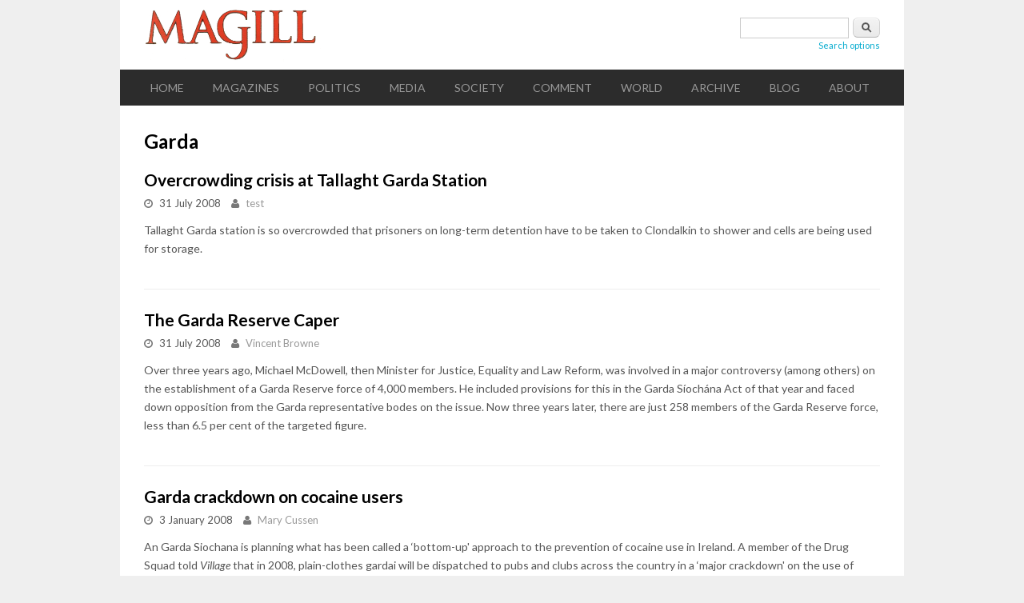

--- FILE ---
content_type: text/html; charset=utf-8
request_url: https://magill.ie/tags/garda
body_size: 6538
content:
<!DOCTYPE html>
<html lang="en" dir="ltr"
  xmlns:content="http://purl.org/rss/1.0/modules/content/"
  xmlns:dc="http://purl.org/dc/terms/"
  xmlns:foaf="http://xmlns.com/foaf/0.1/"
  xmlns:og="http://ogp.me/ns#"
  xmlns:rdfs="http://www.w3.org/2000/01/rdf-schema#"
  xmlns:sioc="http://rdfs.org/sioc/ns#"
  xmlns:sioct="http://rdfs.org/sioc/types#"
  xmlns:skos="http://www.w3.org/2004/02/skos/core#"
  xmlns:xsd="http://www.w3.org/2001/XMLSchema#">
<head>
<meta charset="utf-8" />
<meta name="Generator" content="Drupal 7 (http://drupal.org)" />
<link rel="alternate" type="application/rss+xml" title="RSS - Garda" href="https://magill.ie/taxonomy/term/43/feed" />
<link rel="canonical" href="/tags/garda" />
<link rel="shortlink" href="/taxonomy/term/43" />
<meta name="viewport" content="width=device-width, initial-scale=1, maximum-scale=1" />
<meta about="/tags/garda" typeof="skos:Concept" property="rdfs:label skos:prefLabel" content="Garda" />
<link rel="shortcut icon" href="https://magill.ie/sites/all/themes/blogger_theme/images/favicon.ico" type="image/vnd.microsoft.icon" />
<title>Garda | Magill</title>
<link type="text/css" rel="stylesheet" href="https://magill.ie/sites/default/files/css/css_xE-rWrJf-fncB6ztZfd2huxqgxu4WO-qwma6Xer30m4.css" media="all" />
<link type="text/css" rel="stylesheet" href="https://magill.ie/sites/default/files/css/css_-SSWgAizfbObwity5aofYuR03mxauI2Y3qWagP8pnBA.css" media="all" />
<link type="text/css" rel="stylesheet" href="https://magill.ie/sites/default/files/css/css_W5iHeMPggvjyruWgqY1czE35b1MN3GSec8feO130CFI.css" media="all" />
<link type="text/css" rel="stylesheet" href="https://magill.ie/sites/default/files/css/css_5tA6g_DNTuvkJR8YJ5FDqlrBbhoLAuV6kGC7GfYvv_E.css" media="all" />
<script type="text/javascript" src="//ajax.googleapis.com/ajax/libs/jquery/1.10.2/jquery.min.js"></script>
<script type="text/javascript">
<!--//--><![CDATA[//><!--
window.jQuery || document.write("<script src='/sites/all/modules/jquery_update/replace/jquery/1.10/jquery.min.js'>\x3C/script>")
//--><!]]>
</script>
<script type="text/javascript" src="https://magill.ie/sites/default/files/js/js_vSmhpx_T-AShyt_WMW5_TcwwxJP1imoVOa8jvwL_mxE.js"></script>
<script type="text/javascript" src="https://magill.ie/sites/default/files/js/js_UY_pxxK-xTq9G5eDG9rypNDqGuDbs2Ab9klN2caEVto.js"></script>
<script type="text/javascript">
<!--//--><![CDATA[//><!--

    (function ($) {
      Drupal.behaviors.lazyloader = {
        attach: function (context, settings) {
          $("img[data-src]").lazyloader({distance: 50, icon: "/sites/all/modules/lazyloader/loader/loader-7.gif" });
        }
      };
    }(jQuery));
//--><!]]>
</script>
<script type="text/javascript" src="https://magill.ie/sites/default/files/js/js_bsmG4uu1FTmyBu_b3r9ssNK_V7BZHv56N6RPp5s80hE.js"></script>
<script type="text/javascript">
<!--//--><![CDATA[//><!--
jQuery.extend(Drupal.settings, {"basePath":"\/","pathPrefix":"","ajaxPageState":{"theme":"blogger_theme","theme_token":"GkNO9mIh-B4sgdsim_4i4dGmzSJ4-Eh6wI_yBMbjq1Q","js":{"\/\/ajax.googleapis.com\/ajax\/libs\/jquery\/1.10.2\/jquery.min.js":1,"0":1,"misc\/jquery.once.js":1,"misc\/drupal.js":1,"sites\/all\/modules\/lazyloader\/jquery.lazyloader.js":1,"1":1,"sites\/all\/themes\/blogger_theme\/js\/retina.js":1,"sites\/all\/themes\/blogger_theme\/js\/plugins.js":1,"sites\/all\/themes\/blogger_theme\/js\/global.js":1,"sites\/all\/themes\/blogger_theme\/js\/flexslider.js":1,"sites\/all\/themes\/blogger_theme\/js\/flexslider-home.js":1},"css":{"modules\/system\/system.base.css":1,"modules\/system\/system.menus.css":1,"modules\/system\/system.messages.css":1,"modules\/system\/system.theme.css":1,"modules\/comment\/comment.css":1,"modules\/field\/theme\/field.css":1,"modules\/node\/node.css":1,"modules\/search\/search.css":1,"modules\/user\/user.css":1,"sites\/all\/modules\/views\/css\/views.css":1,"sites\/all\/modules\/lazyloader\/lazyloader.css":1,"sites\/all\/modules\/ckeditor\/css\/ckeditor.css":1,"sites\/all\/modules\/ctools\/css\/ctools.css":1,"modules\/taxonomy\/taxonomy.css":1,"sites\/all\/modules\/addtoany\/addtoany.css":1,"sites\/all\/themes\/blogger_theme\/style.css":1,"sites\/all\/themes\/blogger_theme\/css\/responsive.css":1}},"urlIsAjaxTrusted":{"\/tags\/garda":true}});
//--><!]]>
</script>
<!--[if lt IE 9]><script src="/sites/all/themes/blogger_theme/js/html5.js"></script><![endif]-->
<script>
  (function(i,s,o,g,r,a,m){i['GoogleAnalyticsObject']=r;i[r]=i[r]||function(){
  (i[r].q=i[r].q||[]).push(arguments)},i[r].l=1*new Date();a=s.createElement(o),
  m=s.getElementsByTagName(o)[0];a.async=1;a.src=g;m.parentNode.insertBefore(a,m)
  })(window,document,'script','//www.google-analytics.com/analytics.js','ga');

  ga('create', 'UA-58916776-1', 'auto');
  ga('send', 'pageview');

</script>
</head>
<body class="html not-front not-logged-in no-sidebars page-taxonomy page-taxonomy-term page-taxonomy-term- page-taxonomy-term-43">
    <div id="wrap" class="clr container">
  <div id="header-wrap" class="clr">
    <header id="header" class="site-header clr">
      <div id="logo" class="clr">
                <div class="site-img-logo clr"><a href="/" title="Home">
          <img src="https://magill.ie/sites/all/themes/blogger_theme/images/magill-logo-444px.png" alt="Home" />
        </a></div>              </div>
    </header>
          <aside id="header-aside" class="clr">
        <div class="region region-search-block">
  <div id="block-search-form" class="block block-search">

      
  <div class="content">
    <form action="/tags/garda" method="post" id="search-block-form" accept-charset="UTF-8"><div><div class="container-inline">
      <h2 class="element-invisible">Search form</h2>
    <div class="form-item form-type-textfield form-item-search-block-form">
  <label class="element-invisible" for="edit-search-block-form--2">Search </label>
 <input title="Enter the terms you wish to search for." type="text" id="edit-search-block-form--2" name="search_block_form" value="" size="15" maxlength="128" class="form-text" />
</div>
<div class="form-actions form-wrapper" id="edit-actions"><input type="submit" id="edit-submit" name="op" value="Search" class="form-submit" /></div><input type="hidden" name="form_build_id" value="form-4R6xAlKLece5xDlcRx5f8bo7D9AGCB9MXkowdBVccJg" />
<input type="hidden" name="form_id" value="search_block_form" />
   <div id="adv_search_link"><a href="/advanced-search">Search options</a></div> 
</div>
</div></form>  </div>
</div> <!-- /.block -->
</div>
 <!-- /.region -->
      </aside>
      </div>
      
  <div id="site-navigation-wrap">
    <div id="sidr-close"><a href="#sidr-close" class="toggle-sidr-close"></a></div>
    <nav id="site-navigation" class="navigation main-navigation clr" role="navigation">
      <a href="#sidr-main" id="navigation-toggle"><span class="fa fa-bars"></span>Menu</a>
      <div id="main-menu" class="menu-main-container">
        <ul class="menu"><li class="first leaf"><a href="/" title="">Home</a></li>
<li class="expanded"><a href="/magazines" title="">Magazines</a><ul class="menu"><li class="first leaf"><a href="/magazines/changing-ireland" title="Changing Ireland">Changing Ireland</a></li>
<li class="leaf"><a href="/magazines/crisisjam" title="CrisisJam">CrisisJam</a></li>
<li class="leaf"><a href="/magazines/look-left" title="Look Left">Look Left</a></li>
<li class="leaf"><a href="/magazines/magill" title="Magill">Magill</a></li>
<li class="leaf"><a href="/magazines/nusight" title="Nusight">Nusight</a></li>
<li class="leaf"><a href="/magazines/village" title="Village">Village</a></li>
<li class="last leaf"><a href="/magazines/voice-traveller" title="Voice of the Traveller">Voice of the Traveller</a></li>
</ul></li>
<li class="leaf"><a href="/politics" title="Politics">Politics</a></li>
<li class="leaf"><a href="/media" title="Media">Media</a></li>
<li class="leaf"><a href="/society" title="Society">Society</a></li>
<li class="leaf"><a href="/comment" title="Comment">Comment</a></li>
<li class="leaf"><a href="/world" title="World">World</a></li>
<li class="leaf"><a href="/archive" title="">Archive</a></li>
<li class="leaf"><a href="/blog" title="Blog">Blog</a></li>
<li class="last expanded"><a href="/about/about-us" title="About">About</a><ul class="menu"><li class="first leaf"><a href="/about/about-us">About Us</a></li>
<li class="last leaf"><a href="/comments-policy">Comments policy</a></li>
</ul></li>
</ul>      </div>
    </nav>
  </div>

  

  <div id="main" class="site-main clr">
    <div id="primary" class="content-area clr">
            <section id="content" role="main" class="site-content  clr">
        
                                <div id="content-wrap">
                    <h1 class="page-title">Garda</h1>                                                  <div class="region region-content">
  <div id="block-system-main" class="block block-system">

      
  <div class="content">
    <div class="term-listing-heading"><div id="taxonomy-term-43" class="taxonomy-term vocabulary-tags">

  
  <div class="content">
      </div>

</div>
</div>  <article id="node-27659" class="node node-article node-promoted node-teaser clearfix" about="/archive/overcrowding-crisis-tallaght-garda-station" typeof="sioc:Item foaf:Document">
        <header>
                    <h2 class="title" ><a href="/archive/overcrowding-crisis-tallaght-garda-station">Overcrowding crisis at Tallaght Garda Station</a></h2>
            <span property="dc:title" content="Overcrowding crisis at Tallaght Garda Station" class="rdf-meta element-hidden"></span><span property="sioc:num_replies" content="0" datatype="xsd:integer" class="rdf-meta element-hidden"></span>  
              <ul class="meta clr clearfix">
          <li><i class="fa fa-clock-o"></i> <span><span property="dc:date dc:created" content="2008-07-31T11:16:59+01:00" datatype="xsd:dateTime">31 July 2008</span></span></li>
          <li><i class="fa fa-user"></i> <span><span rel="sioc:has_creator"><a title="View articles by test" href="/articles/by/test" class="username">test</a></span></span></li>   
        </ul>
      
          </header>
  
  <div class="content">
    <div class="field field-name-body field-type-text-with-summary field-label-hidden"><div class="field-items"><div class="field-item even" property="content:encoded"><p>Tallaght Garda station is so overcrowded that prisoners on long-term detention have to be taken to Clondalkin to shower and cells are being used for storage.  </p>
</div></div></div>  </div>

  
    </article> <!-- /.node -->
  <article id="node-27658" class="node node-article node-promoted node-teaser clearfix" about="/archive/garda-reserve-caper" typeof="sioc:Item foaf:Document">
        <header>
                    <h2 class="title" ><a href="/archive/garda-reserve-caper">The Garda Reserve Caper</a></h2>
            <span property="dc:title" content="The Garda Reserve Caper" class="rdf-meta element-hidden"></span><span property="sioc:num_replies" content="0" datatype="xsd:integer" class="rdf-meta element-hidden"></span>  
              <ul class="meta clr clearfix">
          <li><i class="fa fa-clock-o"></i> <span><span property="dc:date dc:created" content="2008-07-31T11:12:15+01:00" datatype="xsd:dateTime">31 July 2008</span></span></li>
          <li><i class="fa fa-user"></i> <span><span rel="sioc:has_creator"><a title="View articles by Vincent Browne" href="/articles/by/vincentbrowne" class="username">Vincent Browne</a></span></span></li>   
        </ul>
      
          </header>
  
  <div class="content">
    <div class="field field-name-body field-type-text-with-summary field-label-hidden"><div class="field-items"><div class="field-item even" property="content:encoded"><p>Over three years ago, Michael McDowell, then Minister for Justice, Equality and Law Reform, was involved in a major controversy (among others) on the establishment of a Garda Reserve force of 4,000 members. He included provisions for this in the Garda Síochána Act of that year and faced down opposition from the Garda representative bodes on the issue. Now three years later, there are just 258 members of the Garda Reserve force, less than 6.5 per cent of the targeted figure.</p>
</div></div></div>  </div>

  
    </article> <!-- /.node -->
  <article id="node-27433" class="node node-article node-promoted node-teaser clearfix" about="/archive/garda-crackdown-cocaine-users" typeof="sioc:Item foaf:Document">
        <header>
                    <h2 class="title" ><a href="/archive/garda-crackdown-cocaine-users">Garda crackdown on cocaine users</a></h2>
            <span property="dc:title" content="Garda crackdown on cocaine users" class="rdf-meta element-hidden"></span><span property="sioc:num_replies" content="0" datatype="xsd:integer" class="rdf-meta element-hidden"></span>  
              <ul class="meta clr clearfix">
          <li><i class="fa fa-clock-o"></i> <span><span property="dc:date dc:created" content="2008-01-03T17:13:03+00:00" datatype="xsd:dateTime">3 January 2008</span></span></li>
          <li><i class="fa fa-user"></i> <span><span rel="sioc:has_creator"><a title="View articles by Mary Cussen" href="/articles/by/Mary Cussen" class="username">Mary Cussen</a></span></span></li>   
        </ul>
      
          </header>
  
  <div class="content">
    <div class="field field-name-body field-type-text-with-summary field-label-hidden"><div class="field-items"><div class="field-item even" property="content:encoded"><p>An Garda Siochana is planning what has been called a ‘bottom-up' approach to the prevention of cocaine use in Ireland. A member of the Drug Squad told <em>Village </em>that in 2008, plain-clothes gardai will be dispatched to pubs and clubs across the country in a ‘major crackdown' on the use of cocaine. Gardai will have the power to search individuals suspected of cocaine use and arrest people in possession of illegal drugs. </p>
<p> </p>
</div></div></div>  </div>

  
    </article> <!-- /.node -->
  <article id="node-26504" class="node node-article node-promoted node-teaser clearfix" about="/archive/new-garda-agency-has-concerns-over-forces-training" typeof="sioc:Item foaf:Document">
        <header>
                    <h2 class="title" ><a href="/archive/new-garda-agency-has-concerns-over-forces-training">New Garda agency has concerns over force&#039;s training</a></h2>
            <span property="dc:title" content="New Garda agency has concerns over force&#039;s training" class="rdf-meta element-hidden"></span><span property="sioc:num_replies" content="0" datatype="xsd:integer" class="rdf-meta element-hidden"></span>  
              <ul class="meta clr clearfix">
          <li><i class="fa fa-clock-o"></i> <span><span property="dc:date dc:created" content="2007-03-07T00:11:21+00:00" datatype="xsd:dateTime">7 March 2007</span></span></li>
          <li><i class="fa fa-user"></i> <span><span rel="sioc:has_creator"><a title="View articles by Vincent Browne" href="/articles/by/vincentbrowne" class="username">Vincent Browne</a></span></span></li>   
        </ul>
      
          </header>
  
  <div class="content">
    <div class="field field-name-body field-type-text-with-summary field-label-hidden"><div class="field-items"><div class="field-item even" property="content:encoded"><p>The Irish Times reports a new agency appointed by the Government to advise on the development of the Garda has expressed serious concern for the safety of Gardaí tackling siege situations and a growing gun culture. The agency, the new Garda Inspectorate, has made several proposals, arising from the killing of John Carty at Abbeylara in 2000. </p>
</div></div></div>  </div>

  
    </article> <!-- /.node -->
  <article id="node-26373" class="node node-article node-promoted node-teaser clearfix" about="/archive/bloodstains-garda-custody-victim-result-trauma-not-hanging" typeof="sioc:Item foaf:Document">
        <header>
                    <h2 class="title" ><a href="/archive/bloodstains-garda-custody-victim-result-trauma-not-hanging">Bloodstains on garda custody victim the result of trauma, not &quot;hanging&quot;</a></h2>
            <span property="dc:title" content="Bloodstains on garda custody victim the result of trauma, not &quot;hanging&quot;" class="rdf-meta element-hidden"></span><span property="sioc:num_replies" content="0" datatype="xsd:integer" class="rdf-meta element-hidden"></span>  
              <ul class="meta clr clearfix">
          <li><i class="fa fa-clock-o"></i> <span><span property="dc:date dc:created" content="2007-02-13T13:44:28+00:00" datatype="xsd:dateTime">13 February 2007</span></span></li>
          <li><i class="fa fa-user"></i> <span><span rel="sioc:has_creator"><a title="View articles by Emma Browne" href="/articles/by/emmabrowne" class="username">Emma Browne</a></span></span></li>   
        </ul>
      
          </header>
  
  <div class="content">
    <div class="field field-name-field-image field-type-image field-label-hidden"><div class="field-items"><div class="field-item even" rel="og:image rdfs:seeAlso" resource="https://magill.ie/sites/default/files/styles/medium/public/field/image/wheelock-protest.jpg?itok=-2FKyOtY"><a href="/archive/bloodstains-garda-custody-victim-result-trauma-not-hanging"><img typeof="foaf:Image" data-src="https://magill.ie/sites/default/files/styles/medium/public/field/image/wheelock-protest.jpg?itok=-2FKyOtY" src="/sites/all/modules/lazyloader/image_placeholder.gif" width="220" height="150" /><noscript><img typeof="foaf:Image" src="https://magill.ie/sites/default/files/styles/medium/public/field/image/wheelock-protest.jpg?itok=-2FKyOtY" width="220" height="150" /></noscript></a></div></div></div><div class="field field-name-body field-type-text-with-summary field-label-hidden"><div class="field-items"><div class="field-item even" property="content:encoded"><p>An independent forensic expert has said that blood on the clothes of a man who died after being in Garda custody is it not consistent with him hanging himself, as was claimed by the Garda Síochána. </p>
</div></div></div>  </div>

  
    </article> <!-- /.node -->
  <article id="node-25714" class="node node-article node-promoted node-teaser clearfix" about="/archive/opportunity-radical-reform-garda-s%C3%ADoch%C3%A1na" typeof="sioc:Item foaf:Document">
        <header>
                    <h2 class="title" ><a href="/archive/opportunity-radical-reform-garda-s%C3%ADoch%C3%A1na">Opportunity for radical reform of An Garda Síochána</a></h2>
            <span property="dc:title" content="Opportunity for radical reform of An Garda Síochána" class="rdf-meta element-hidden"></span><span property="sioc:num_replies" content="0" datatype="xsd:integer" class="rdf-meta element-hidden"></span>  
              <ul class="meta clr clearfix">
          <li><i class="fa fa-clock-o"></i> <span><span property="dc:date dc:created" content="2006-11-08T23:00:00+00:00" datatype="xsd:dateTime">8 November 2006</span></span></li>
          <li><i class="fa fa-user"></i> <span><span rel="sioc:has_creator"><a title="View articles by Vincent Browne" href="/articles/by/vincentbrowne" class="username">Vincent Browne</a></span></span></li>   
        </ul>
      
          </header>
  
  <div class="content">
    <div class="field field-name-body field-type-text-with-summary field-label-hidden"><div class="field-items"><div class="field-item even" property="content:encoded"><p align="justify">However welcome are the two reports on the reform of An Garda Síochána – that of the new Garda Inspectorate and that of the new Advisory Board – there is a sense of dismay that both bodies repeat recommendations made over previous decades. </p>
<p align="justify"> </p>
</div></div></div>  </div>

  
    </article> <!-- /.node -->
  <article id="node-25621" class="node node-article node-promoted node-teaser clearfix" about="/archive/indifference-garda-corruption" typeof="sioc:Item foaf:Document">
        <header>
                    <h2 class="title" ><a href="/archive/indifference-garda-corruption">Indifference to Garda corruption</a></h2>
            <span property="dc:title" content="Indifference to Garda corruption" class="rdf-meta element-hidden"></span><span property="sioc:num_replies" content="0" datatype="xsd:integer" class="rdf-meta element-hidden"></span>  
              <ul class="meta clr clearfix">
          <li><i class="fa fa-clock-o"></i> <span><span property="dc:date dc:created" content="2006-10-18T23:00:00+01:00" datatype="xsd:dateTime">18 October 2006</span></span></li>
          <li><i class="fa fa-user"></i> <span><span rel="sioc:has_creator"><a title="View articles by Vincent Browne" href="/articles/by/vincentbrowne" class="username">Vincent Browne</a></span></span></li>   
        </ul>
      
          </header>
  
  <div class="content">
    <div class="field field-name-body field-type-text-with-summary field-label-hidden"><div class="field-items"><div class="field-item even" property="content:encoded"><p align="justify">Plans to debate in the Dáil the Barr tribunal report into the Garda killing of John Carthy has been deferred. The report, which was issued in July during the Dáil recess, will now not be debated until 2007 and the chances are it will not be debated at all during the lifetime of the current Dáil. And then the chances are it will never be debated. </p>
<p align="justify"> </p>
</div></div></div>  </div>

  
    </article> <!-- /.node -->
  <article id="node-25487" class="node node-article node-promoted node-teaser clearfix" about="/archive/garda%C3%AD-addict-and-confession" typeof="sioc:Item foaf:Document">
        <header>
                    <h2 class="title" ><a href="/archive/garda%C3%AD-addict-and-confession">The gardaí, the addict and the &#039;confession&#039;</a></h2>
            <span property="dc:title" content="The gardaí, the addict and the &#039;confession&#039;" class="rdf-meta element-hidden"></span><span property="sioc:num_replies" content="0" datatype="xsd:integer" class="rdf-meta element-hidden"></span>  
              <ul class="meta clr clearfix">
          <li><i class="fa fa-clock-o"></i> <span><span property="dc:date dc:created" content="2006-09-06T23:00:00+01:00" datatype="xsd:dateTime">6 September 2006</span></span></li>
          <li><i class="fa fa-user"></i> <span><span rel="sioc:has_creator"><a title="View articles by Frank Connolly" href="/articles/by/frankc" class="username">Frank Connolly</a></span></span></li>   
        </ul>
      
          </header>
  
  <div class="content">
    <div class="field field-name-body field-type-text-with-summary field-label-hidden"><div class="field-items"><div class="field-item even" property="content:encoded"><p>The Dean Lyons report shows that the homeless drug addict did not commit the Grangegorman murders and that he fabricated his confession, based on details he learned from gardaí during his interrogation. Frank Connolly reports</p>
</div></div></div>  </div>

  
    </article> <!-- /.node -->
  <article id="node-25443" class="node node-article node-promoted node-teaser clearfix" about="/archive/afraid-gardai" typeof="sioc:Item foaf:Document">
        <header>
                    <h2 class="title" ><a href="/archive/afraid-gardai">Afraid of Gardai</a></h2>
            <span property="dc:title" content="Afraid of Gardai" class="rdf-meta element-hidden"></span><span property="sioc:num_replies" content="0" datatype="xsd:integer" class="rdf-meta element-hidden"></span>  
              <ul class="meta clr clearfix">
          <li><i class="fa fa-clock-o"></i> <span><span property="dc:date dc:created" content="2006-08-23T23:00:00+01:00" datatype="xsd:dateTime">23 August 2006</span></span></li>
          <li><i class="fa fa-user"></i> <span><span rel="sioc:has_creator"><a title="View articles by Vincent Browne" href="/articles/by/vincentbrowne" class="username">Vincent Browne</a></span></span></li>   
        </ul>
      
          </header>
  
  <div class="content">
    <div class="field field-name-body field-type-text-with-summary field-label-hidden"><div class="field-items"><div class="field-item even" property="content:encoded"><p>Recommendations of previous reports of the Morris Tribunal have been ignored. The political establishment is in denial at the scale of corruption and indiscipline there is within the force. Michael McDowell has protected his flank by the publication of a new disciplinary code but he continues to deny the scale of the problem. By Vincent Browne</p>
</div></div></div>  </div>

  
    </article> <!-- /.node -->
  <article id="node-25405" class="node node-article node-promoted node-teaser clearfix" about="/archive/garda%C3%AD-investigate-oxegen-rape-allegtion" typeof="sioc:Item foaf:Document">
        <header>
                    <h2 class="title" ><a href="/archive/garda%C3%AD-investigate-oxegen-rape-allegtion">Gardaí investigate Oxegen rape allegtion</a></h2>
            <span property="dc:title" content="Gardaí investigate Oxegen rape allegtion" class="rdf-meta element-hidden"></span><span property="sioc:num_replies" content="0" datatype="xsd:integer" class="rdf-meta element-hidden"></span>  
              <ul class="meta clr clearfix">
          <li><i class="fa fa-clock-o"></i> <span><span property="dc:date dc:created" content="2006-08-09T23:00:00+01:00" datatype="xsd:dateTime">9 August 2006</span></span></li>
          <li><i class="fa fa-user"></i> <span><span rel="sioc:has_creator"><a title="View articles by John Byrne" href="/articles/by/johnbyrne" class="username">John Byrne</a></span></span></li>   
        </ul>
      
          </header>
  
  <div class="content">
    <div class="field field-name-body field-type-text-with-summary field-label-hidden"><div class="field-items"><div class="field-item even" property="content:encoded"><p>Gardaí are investigating an allegation that a woman was raped at the Oxegen music festival at Punchestown in July this year. The woman reported the incident to gardaí from Naas Garda station.</p>
</div></div></div>  </div>

  
    </article> <!-- /.node -->
<h2 class="element-invisible">Pages</h2><div class="item-list"><ul class="pager"><li class="pager-current first">1</li>
<li class="pager-item"><a title="Go to page 2" href="/tags/garda?page=1">2</a></li>
<li class="pager-item"><a title="Go to page 3" href="/tags/garda?page=2">3</a></li>
<li class="pager-item"><a title="Go to page 4" href="/tags/garda?page=3">4</a></li>
<li class="pager-item"><a title="Go to page 5" href="/tags/garda?page=4">5</a></li>
<li class="pager-next"><a title="Go to next page" href="/tags/garda?page=1">next ›</a></li>
<li class="pager-last last"><a title="Go to last page" href="/tags/garda?page=4">last »</a></li>
</ul></div>  </div>
</div> <!-- /.block -->
</div>
 <!-- /.region -->
        </div>
      </section>

          </div>
  </div>

  
  <footer id="footer-wrap" class="site-footer clr">
        <div id="copyright" role="contentinfo" class="clr">Copyright &copy; 2026 Politico.ie. All Rights Reserved.<br />Email <a href='mailto:malachy@politico.ie'>here</a> / Tel: +353-1-4433342 / Mobile: +353-87-7754269 / <a href='https://twitter.com/politico_ie'>@politico_ie</a> / <a href='https://www.facebook.com/pages/Politicoie/140059137521'>Politico on Facebook</a></a>.
  </footer>

</div>
  <noscript><style type="text/css" media="all">img[data-src] { display: none; }</style></noscript></body>
</html>


--- FILE ---
content_type: text/plain
request_url: https://www.google-analytics.com/j/collect?v=1&_v=j102&a=31708457&t=pageview&_s=1&dl=https%3A%2F%2Fmagill.ie%2Ftags%2Fgarda&ul=en-us%40posix&dt=Garda%20%7C%20Magill&sr=1280x720&vp=1280x720&_u=IEBAAEABAAAAACAAI~&jid=807237188&gjid=1875277500&cid=44745769.1769282521&tid=UA-58916776-1&_gid=389566538.1769282521&_r=1&_slc=1&z=1811228896
body_size: -449
content:
2,cG-K2640BNGVJ

--- FILE ---
content_type: text/javascript
request_url: https://magill.ie/sites/default/files/js/js_UY_pxxK-xTq9G5eDG9rypNDqGuDbs2Ab9klN2caEVto.js
body_size: 1146
content:
/**
 * @file
 * Lazyloader JQuery plugin
 *
 * @author: Daniel Honrade http://drupal.org/user/351112
 *
 * Settings:
 * - distance = distance of the image to the viewable browser screen before it gets loaded
 * - icon     = animating image that appears before the actual image is loaded
 *
 */

(function($){

  // Process lazyloader
  $.fn.lazyloader = function(options){
    var settings = $.extend($.fn.lazyloader.defaults, options);
    var images = this;

    // add the loader icon
    if(settings['icon'] != '') $('img[data-src]').parent().css({ position: 'relative', display: 'block'}).prepend('<img class="lazyloader-icon" src="' + settings['icon'] + '" />');

    // Load on refresh
    loadActualImages(images, settings);

    // Load on scroll
    $(window).bind('scroll', function(e){
      loadActualImages(images, settings);
    });

    // Load on resize
    $(window).resize(function(e){
      loadActualImages(images, settings);
    });

    return this;
  };

  // Defaults
  $.fn.lazyloader.defaults = {
    distance: 0, // the distance (in pixels) of image when loading of the actual image will happen
    icon: '',    // display animating icon
  };


  // Loading actual images
  function loadActualImages(images, settings){
    images.each(function(){
      var imageHeight = $(this).height(), imageWidth = $(this).width();
      var iconTop = Math.round(imageHeight/2), iconLeft = Math.round(imageWidth/2), iconFactor = Math.round($(this).siblings('img.lazyloader-icon').height()/2);
      $(this).siblings('img.lazyloader-icon').css({ top: iconTop - iconFactor, left: iconLeft - iconFactor });

      if (windowView(this, settings) && ($(this).attr('data-src'))){
        loadImage(this);
        $(this).fadeIn('slow');
      }
    });
  };


  // Check if the images are within the window view (top, bottom, left and right)
  function windowView(image, settings){

        // window variables
    var windowHeight = $(window).height(),
        windowWidth  = $(window).width(),

        windowBottom = windowHeight + $(window).scrollTop(),
        windowTop    = windowBottom - windowHeight,
        windowRight  = windowWidth + $(window).scrollLeft(),
        windowLeft   = windowRight - windowWidth,

        // image variables
        imageHeight  = $(image).height(),
        imageWidth   = $(image).width(),

        imageTop     = $(image).offset().top - settings['distance'],
        imageBottom  = imageTop + imageHeight + settings['distance'],
        imageLeft    = $(image).offset().left - settings['distance'],
        imageRight   = imageLeft + imageWidth + settings['distance'];

           // This will return true if any corner of the image is within the screen 
    return (((windowBottom >= imageTop) && (windowTop <= imageTop)) || ((windowBottom >= imageBottom) && (windowTop <= imageBottom))) &&
           (((windowRight >= imageLeft) && (windowLeft <= imageLeft)) || ((windowRight >= imageRight) && (windowLeft <= imageRight)));
  };


  // Load the image
  function loadImage(image){
    $(image).hide().attr('src', $(image).data('src')).removeAttr('data-src');
    $(image).load(function(){
      $(this).siblings('img.lazyloader-icon').remove();
    });
  };

})(jQuery);
;
